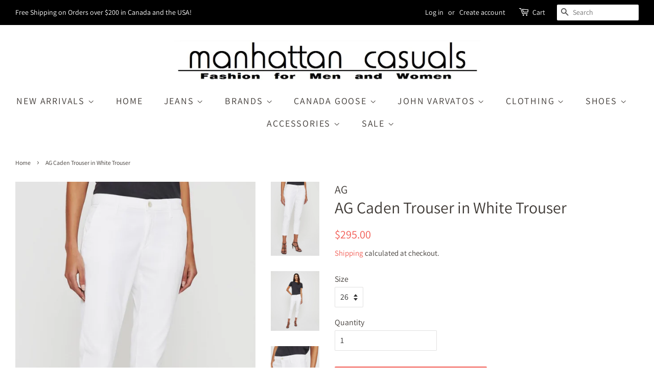

--- FILE ---
content_type: text/html; charset=utf-8
request_url: https://manhattancasuals.com/products?view=meteor&timestamp=1768841709440
body_size: 4604
content:


<html>
  <head>
    <meta name="robots" content="noindex, nofollow">
  <!-- BEGIN app block: shopify://apps/ta-labels-badges/blocks/bss-pl-config-data/91bfe765-b604-49a1-805e-3599fa600b24 --><script
    id='bss-pl-config-data'
>
	let TAE_StoreId = "";
	if (typeof BSS_PL == 'undefined' || TAE_StoreId !== "") {
  		var BSS_PL = {};
		BSS_PL.storeId = null;
		BSS_PL.currentPlan = null;
		BSS_PL.apiServerProduction = null;
		BSS_PL.publicAccessToken = null;
		BSS_PL.customerTags = "null";
		BSS_PL.customerId = "null";
		BSS_PL.storeIdCustomOld = null;
		BSS_PL.storeIdOldWIthPriority = null;
		BSS_PL.storeIdOptimizeAppendLabel = null
		BSS_PL.optimizeCodeIds = null; 
		BSS_PL.extendedFeatureIds = null;
		BSS_PL.integration = null;
		BSS_PL.settingsData  = null;
		BSS_PL.configProductMetafields = null;
		BSS_PL.configVariantMetafields = null;
		
		BSS_PL.configData = [].concat();

		
		BSS_PL.configDataBanner = [].concat();

		
		BSS_PL.configDataPopup = [].concat();

		
		BSS_PL.configDataLabelGroup = [].concat();
		
		
		BSS_PL.collectionID = ``;
		BSS_PL.collectionHandle = ``;
		BSS_PL.collectionTitle = ``;

		
		BSS_PL.conditionConfigData = [].concat();
	}
</script>




<style>
    
    
</style>

<script>
    function bssLoadScripts(src, callback, isDefer = false) {
        const scriptTag = document.createElement('script');
        document.head.appendChild(scriptTag);
        scriptTag.src = src;
        if (isDefer) {
            scriptTag.defer = true;
        } else {
            scriptTag.async = true;
        }
        if (callback) {
            scriptTag.addEventListener('load', function () {
                callback();
            });
        }
    }
    const scriptUrls = [
        "https://cdn.shopify.com/extensions/019bd440-4ad9-768f-8cbd-b429a1f08a03/product-label-558/assets/bss-pl-init-helper.js",
        "https://cdn.shopify.com/extensions/019bd440-4ad9-768f-8cbd-b429a1f08a03/product-label-558/assets/bss-pl-init-config-run-scripts.js",
    ];
    Promise.all(scriptUrls.map((script) => new Promise((resolve) => bssLoadScripts(script, resolve)))).then((res) => {
        console.log('BSS scripts loaded');
        window.bssScriptsLoaded = true;
    });

	function bssInitScripts() {
		if (BSS_PL.configData.length) {
			const enabledFeature = [
				{ type: 1, script: "https://cdn.shopify.com/extensions/019bd440-4ad9-768f-8cbd-b429a1f08a03/product-label-558/assets/bss-pl-init-for-label.js" },
				{ type: 2, badge: [0, 7, 8], script: "https://cdn.shopify.com/extensions/019bd440-4ad9-768f-8cbd-b429a1f08a03/product-label-558/assets/bss-pl-init-for-badge-product-name.js" },
				{ type: 2, badge: [1, 11], script: "https://cdn.shopify.com/extensions/019bd440-4ad9-768f-8cbd-b429a1f08a03/product-label-558/assets/bss-pl-init-for-badge-product-image.js" },
				{ type: 2, badge: 2, script: "https://cdn.shopify.com/extensions/019bd440-4ad9-768f-8cbd-b429a1f08a03/product-label-558/assets/bss-pl-init-for-badge-custom-selector.js" },
				{ type: 2, badge: [3, 9, 10], script: "https://cdn.shopify.com/extensions/019bd440-4ad9-768f-8cbd-b429a1f08a03/product-label-558/assets/bss-pl-init-for-badge-price.js" },
				{ type: 2, badge: 4, script: "https://cdn.shopify.com/extensions/019bd440-4ad9-768f-8cbd-b429a1f08a03/product-label-558/assets/bss-pl-init-for-badge-add-to-cart-btn.js" },
				{ type: 2, badge: 5, script: "https://cdn.shopify.com/extensions/019bd440-4ad9-768f-8cbd-b429a1f08a03/product-label-558/assets/bss-pl-init-for-badge-quantity-box.js" },
				{ type: 2, badge: 6, script: "https://cdn.shopify.com/extensions/019bd440-4ad9-768f-8cbd-b429a1f08a03/product-label-558/assets/bss-pl-init-for-badge-buy-it-now-btn.js" }
			]
				.filter(({ type, badge }) => BSS_PL.configData.some(item => item.label_type === type && (badge === undefined || (Array.isArray(badge) ? badge.includes(item.badge_type) : item.badge_type === badge))) || (type === 1 && BSS_PL.configDataLabelGroup && BSS_PL.configDataLabelGroup.length))
				.map(({ script }) => script);
				
            enabledFeature.forEach((src) => bssLoadScripts(src));

            if (enabledFeature.length) {
                const src = "https://cdn.shopify.com/extensions/019bd440-4ad9-768f-8cbd-b429a1f08a03/product-label-558/assets/bss-product-label-js.js";
                bssLoadScripts(src);
            }
        }

        if (BSS_PL.configDataBanner && BSS_PL.configDataBanner.length) {
            const src = "https://cdn.shopify.com/extensions/019bd440-4ad9-768f-8cbd-b429a1f08a03/product-label-558/assets/bss-product-label-banner.js";
            bssLoadScripts(src);
        }

        if (BSS_PL.configDataPopup && BSS_PL.configDataPopup.length) {
            const src = "https://cdn.shopify.com/extensions/019bd440-4ad9-768f-8cbd-b429a1f08a03/product-label-558/assets/bss-product-label-popup.js";
            bssLoadScripts(src);
        }

        if (window.location.search.includes('bss-pl-custom-selector')) {
            const src = "https://cdn.shopify.com/extensions/019bd440-4ad9-768f-8cbd-b429a1f08a03/product-label-558/assets/bss-product-label-custom-position.js";
            bssLoadScripts(src, null, true);
        }
    }
    bssInitScripts();
</script>


<!-- END app block --><!-- BEGIN app block: shopify://apps/cbb-shipping-rates/blocks/app-embed-block/de9da91b-8d51-4359-81df-b8b0288464c7 --><script>
    window.codeblackbelt = window.codeblackbelt || {};
    window.codeblackbelt.shop = window.codeblackbelt.shop || 'manhattan-casuals.myshopify.com';
    </script><script src="//cdn.codeblackbelt.com/widgets/shipping-rates-calculator-plus/main.min.js?version=2026011910-0600" async></script>
<!-- END app block --><link href="https://cdn.shopify.com/extensions/019bd440-4ad9-768f-8cbd-b429a1f08a03/product-label-558/assets/bss-pl-style.min.css" rel="stylesheet" type="text/css" media="all">
<link rel="canonical" href="https://manhattancasuals.com/collections">
<meta property="og:image" content="https://cdn.shopify.com/s/files/1/2004/4295/files/mclogoShopifyNew2.jpg?height=628&pad_color=ffffff&v=1617895909&width=1200" />
<meta property="og:image:secure_url" content="https://cdn.shopify.com/s/files/1/2004/4295/files/mclogoShopifyNew2.jpg?height=628&pad_color=ffffff&v=1617895909&width=1200" />
<meta property="og:image:width" content="1200" />
<meta property="og:image:height" content="628" />
</head>

  <body>
    <script id="meteor-menu-data" type="application/json">
      


  
  {
    "version": "4.5.0",
    "base_url": "https://meteor.heliumdev.com",
    "settings": {"app_proxy":"apps/meteor","z_index":9999,"mobile_breakpoint":"","disable_at_width":"","vertical_offset":0,"mobile_vertical_offset":0,"css":"","queries":"","async_load":"true","layout_liquid":"theme.liquid","external_links_in_new_tab":"false"},
    "theme": {
      "name": "Minimal",
      "version": "8.4.0"
    },
    "linklists": {
      "main-menu": {
        "links": [
          


  
  

  {        "title": "New Arrivals",        "url": "\/collections\/ladies-fall-2025",        "type": "collection_link","object_id": 289209974918,"nest_level": 1,        "links": [                        {        "title": "Womens",        "url": "\/collections\/ladies-spring-2026",        "type": "collection_link","nest_level": 2,        "links": [                                      ]      },                            {        "title": "Mens",        "url": "\/collections\/mens-holiday-25",        "type": "collection_link","nest_level": 2,        "links": [                                      ]      }              ]      },                            {        "title": "Home",        "url": "\/",        "type": "frontpage_link","object_id": null,"nest_level": 1,        "links": [                                      ]      },                            {        "title": "Jeans",        "url": "\/collections\/jeans",        "type": "collection_link","object_id": 261095489670,"nest_level": 1,        "links": [                        {        "title": "Womens by Fit",        "url": "\/collections\/womens-jeans",        "type": "collection_link","nest_level": 2,        "links": [                        {        "title": "Skinny",        "url": "\/collections\/womens-skinny-jeans",        "type": "collection_link","nest_level": 3,        "links": [              ]      },                            {        "title": "Slim Straight",        "url": "\/collections\/womens-slim-jeans",        "type": "collection_link","nest_level": 3,        "links": [              ]      },                            {        "title": "Relaxed Straight",        "url": "\/collections\/womens-straight-jeans",        "type": "collection_link","nest_level": 3,        "links": [              ]      },                            {        "title": "Boyfriend",        "url": "\/collections\/womens-boyfriend-jeans",        "type": "collection_link","nest_level": 3,        "links": [              ]      },                            {        "title": "Bootcut\/Flare",        "url": "\/collections\/womens-crop-jeans",        "type": "collection_link","nest_level": 3,        "links": [              ]      },                            {        "title": "Wide Leg",        "url": "\/collections\/womens-wide-leg-jeans",        "type": "collection_link","nest_level": 3,        "links": [              ]      },                            {        "title": "Loose\/Barrel",        "url": "\/collections\/women-s-loose-baggy-jeans",        "type": "collection_link","nest_level": 3,        "links": [              ]      }              ]      },                            {        "title": "Womens by Brand",        "url": "\/collections\/womens-jeans",        "type": "collection_link","nest_level": 2,        "links": [                        {        "title": "7 For All Mankind",        "url": "\/collections\/7-for-all-mankind-jeans",        "type": "collection_link","nest_level": 3,        "links": [              ]      },                            {        "title": "AG Jeans",        "url": "\/collections\/ag-jeans-womens",        "type": "collection_link","nest_level": 3,        "links": [              ]      },                            {        "title": "AGOLDE",        "url": "\/collections\/agolde-jeans",        "type": "collection_link","nest_level": 3,        "links": [              ]      },                            {        "title": "Citizens of Humanity",        "url": "\/collections\/citizens-of-humanity-jeans",        "type": "collection_link","nest_level": 3,        "links": [              ]      },                            {        "title": "FRAME",        "url": "\/collections\/frame-womens-jeans",        "type": "collection_link","nest_level": 3,        "links": [              ]      },                            {        "title": "L’AGENCE",        "url": "\/collections\/l-agence-jeans",        "type": "collection_link","nest_level": 3,        "links": [              ]      },                            {        "title": "PAIGE",        "url": "\/collections\/paige-womens-jeans",        "type": "collection_link","nest_level": 3,        "links": [              ]      }              ]      },                            {        "title": "Mens by Fit",        "url": "\/collections\/mens-jeans",        "type": "collection_link","nest_level": 2,        "links": [                        {        "title": "Slim Skinny",        "url": "\/collections\/mens-slim-skinny-jeans",        "type": "collection_link","nest_level": 3,        "links": [              ]      },                            {        "title": "Slim Straight",        "url": "\/collections\/mens-slim-straight-jeans",        "type": "collection_link","nest_level": 3,        "links": [              ]      },                            {        "title": "Straight",        "url": "\/collections\/mens-straight-jeans",        "type": "collection_link","nest_level": 3,        "links": [              ]      },                            {        "title": "Relaxed Tapered",        "url": "\/collections\/mens-relaxed-tapered-jeans",        "type": "collection_link","nest_level": 3,        "links": [              ]      },                            {        "title": "Relaxed",        "url": "\/collections\/mens-relaxed-jeans",        "type": "collection_link","nest_level": 3,        "links": [              ]      }              ]      },                            {        "title": "Mens by Brand",        "url": "\/collections\/mens-jeans",        "type": "collection_link","nest_level": 2,        "links": [                        {        "title": "AG Jeans",        "url": "\/collections\/ag-jeans-mens",        "type": "collection_link","nest_level": 3,        "links": [              ]      },                            {        "title": "FRAME",        "url": "\/collections\/frame-mens",        "type": "collection_link","nest_level": 3,        "links": [              ]      },                            {        "title": "G-STAR",        "url": "\/collections\/g-star-jeans-mens",        "type": "collection_link","nest_level": 3,        "links": [              ]      },                            {        "title": "John Varvatos",        "url": "\/collections\/john-varvatos-jeans-1",        "type": "collection_link","nest_level": 3,        "links": [              ]      },                            {        "title": "PAIGE",        "url": "\/collections\/paige-mens",        "type": "collection_link","nest_level": 3,        "links": [              ]      }              ]      }              ]      },                            {        "title": "Brands",        "url": "\/collections\/mens",        "type": "collection_link","object_id": 49967038508,"nest_level": 1,        "links": [                        {        "title": "Womens",        "url": "\/collections\/womens",        "type": "collection_link","nest_level": 2,        "links": [                        {        "title": "AG Jeans",        "url": "\/collections\/ag-womens",        "type": "collection_link","nest_level": 3,        "links": [              ]      },                            {        "title": "AGOLDE",        "url": "\/collections\/agolde",        "type": "collection_link","nest_level": 3,        "links": [              ]      },                            {        "title": "ALASHAN Cashmere",        "url": "\/collections\/alashan",        "type": "collection_link","nest_level": 3,        "links": [              ]      },                            {        "title": "autumn cashmere",        "url": "\/collections\/autumn-cashmere",        "type": "collection_link","nest_level": 3,        "links": [              ]      },                            {        "title": "bella dahl",        "url": "\/collections\/bella-dahl",        "type": "collection_link","nest_level": 3,        "links": [              ]      },                            {        "title": "Bianco",        "url": "\/collections\/bianco-women-s",        "type": "collection_link","nest_level": 3,        "links": [              ]      },                            {        "title": "Black Tape",        "url": "\/collections\/black-tape",        "type": "collection_link","nest_level": 3,        "links": [              ]      },                            {        "title": "Brave",        "url": "\/collections\/brave",        "type": "collection_link","nest_level": 3,        "links": [              ]      },                            {        "title": "Canada Goose",        "url": "\/collections\/canada-goose-womens",        "type": "collection_link","nest_level": 3,        "links": [              ]      },                            {        "title": "Canada Goose Accessories",        "url": "\/collections\/canada-goose-accessories",        "type": "collection_link","nest_level": 3,        "links": [              ]      },                            {        "title": "Canada Goose - Kids",        "url": "\/collections\/canada-goose-youth-kids-baby",        "type": "collection_link","nest_level": 3,        "links": [              ]      },                            {        "title": "Caverley",        "url": "\/collections\/caverley",        "type": "collection_link","nest_level": 3,        "links": [              ]      },                            {        "title": "Charli",        "url": "\/collections\/charli",        "type": "collection_link","nest_level": 3,        "links": [              ]      },                            {        "title": "Chaser",        "url": "\/collections\/chaser",        "type": "collection_link","nest_level": 3,        "links": [              ]      },                            {        "title": "Citizens of Humanity",        "url": "\/collections\/citizens-of-humanity-womens",        "type": "collection_link","nest_level": 3,        "links": [              ]      },                            {        "title": "Daydreamer",        "url": "\/collections\/daydreamer",        "type": "collection_link","nest_level": 3,        "links": [              ]      },                            {        "title": "Dolce Vita ",        "url": "\/collections\/dolce-vita",        "type": "collection_link","nest_level": 3,        "links": [              ]      },                            {        "title": "Dress The Population",        "url": "\/collections\/dress-the-population",        "type": "collection_link","nest_level": 3,        "links": [              ]      },                            {        "title": "Eileen Fisher",        "url": "\/collections\/eileen-fisher",        "type": "collection_link","nest_level": 3,        "links": [              ]      },                            {        "title": "EQUIPMENT",        "url": "\/collections\/equipment",        "type": "collection_link","nest_level": 3,        "links": [              ]      },                            {        "title": "FRAME",        "url": "\/collections\/frame",        "type": "collection_link","nest_level": 3,        "links": [              ]      },                            {        "title": "FRYE ",        "url": "\/collections\/frye",        "type": "collection_link","nest_level": 3,        "links": [              ]      },                            {        "title": "Free People",        "url": "\/collections\/free-people",        "type": "collection_link","nest_level": 3,        "links": [              ]      },                            {        "title": "Gentle Fawn ",        "url": "\/collections\/gentle-fawn",        "type": "collection_link","nest_level": 3,        "links": [              ]      },                            {        "title": "Gigi Pip",        "url": "\/collections\/gigi-pip",        "type": "collection_link","nest_level": 3,        "links": [              ]      },                            {        "title": "goodhYouman ",        "url": "\/collections\/goodhyouman",        "type": "collection_link","nest_level": 3,        "links": [              ]      },                            {        "title": "gorjana Jewelry",        "url": "\/collections\/gorjana-jewelry",        "type": "collection_link","nest_level": 3,        "links": [              ]      },                            {        "title": "hanky panky",        "url": "\/collections\/hanky-panky",        "type": "collection_link","nest_level": 3,        "links": [              ]      },                            {        "title": "Honeydew ",        "url": "\/collections\/honeydew",        "type": "collection_link","nest_level": 3,        "links": [              ]      },                            {        "title": "Ilse Jacobsen",        "url": "\/collections\/ilse-jacobsen",        "type": "collection_link","nest_level": 3,        "links": [              ]      },                            {        "title": "IRO",        "url": "\/collections\/iro",        "type": "collection_link","nest_level": 3,        "links": [              ]      },                            {        "title": "joie",        "url": "\/collections\/joie",        "type": "collection_link","nest_level": 3,        "links": [              ]      },                            {        "title": "Kaanas",        "url": "\/collections\/kaanas",        "type": "collection_link","nest_level": 3,        "links": [              ]      },                            {        "title": "Lack Of Color",        "url": "\/collections\/lack-of-color",        "type": "collection_link","nest_level": 3,        "links": [              ]      },                            {        "title": "L'AGENCE",        "url": "\/collections\/lagence",        "type": "collection_link","nest_level": 3,        "links": [              ]      },                            {        "title": "LAMARQUE",        "url": "\/collections\/lamarque",        "type": "collection_link","nest_level": 3,        "links": [              ]      },                            {        "title": "Lilla P",        "url": "\/collections\/lilla-p",        "type": "collection_link","nest_level": 3,        "links": [              ]      },                            {        "title": "LOLO",        "url": "\/collections\/lolo",        "type": "collection_link","nest_level": 3,        "links": [              ]      },                            {        "title": "Lyla + Luxe ",        "url": "\/collections\/lyla-luxe",        "type": "collection_link","nest_level": 3,        "links": [              ]      },                            {        "title": "Mackage",        "url": "\/collections\/mackage-womens",        "type": "collection_link","nest_level": 3,        "links": [              ]      },                            {        "title": "Meilleur Moment",        "url": "\/collections\/meilleur-moment",        "type": "collection_link","nest_level": 3,        "links": [              ]      },                            {        "title": "Michael Stars",        "url": "\/collections\/michael-stars",        "type": "collection_link","nest_level": 3,        "links": [              ]      },                            {        "title": "MINKPINK",        "url": "\/collections\/minkpink",        "type": "collection_link","nest_level": 3,        "links": [              ]      },                            {        "title": "Moose Knuckles",        "url": "\/collections\/moose-knuckles-womens",        "type": "collection_link","nest_level": 3,        "links": [              ]      },                            {        "title": "Norma Kamali",        "url": "\/collections\/norma-kamali",        "type": "collection_link","nest_level": 3,        "links": [              ]      },                            {        "title": "PAIGE",        "url": "\/collections\/paige-womens",        "type": "collection_link","nest_level": 3,        "links": [              ]      },                            {        "title": "PJ Salvage",        "url": "\/collections\/pj-salvage",        "type": "collection_link","nest_level": 3,        "links": [              ]      },                            {        "title": "Project Social T",        "url": "\/collections\/project-social-t",        "type": "collection_link","nest_level": 3,        "links": [              ]      },                            {        "title": "Rails",        "url": "\/collections\/rails",        "type": "collection_link","nest_level": 3,        "links": [              ]      },                            {        "title": "RINO \u0026 PELLE",        "url": "\/collections\/rino-pelle",        "type": "collection_link","nest_level": 3,        "links": [              ]      },                            {        "title": "Saltwater Luxe",        "url": "\/collections\/saltwater-luxe",        "type": "collection_link","nest_level": 3,        "links": [              ]      },                            {        "title": "SAM ",        "url": "\/collections\/sam",        "type": "collection_link","nest_level": 3,        "links": [              ]      },                            {        "title": "Sam Edelman",        "url": "\/collections\/sam-edelman",        "type": "collection_link","nest_level": 3,        "links": [              ]      },                            {        "title": "Samsoe Samsoe ",        "url": "\/collections\/samsoe",        "type": "collection_link","nest_level": 3,        "links": [              ]      },                            {        "title": "sanctuary",        "url": "\/collections\/sanctuary",        "type": "collection_link","nest_level": 3,        "links": [              ]      },                            {        "title": "7 For All Mankind",        "url": "\/collections\/seven-for-all-mankind",        "type": "collection_link","nest_level": 3,        "links": [              ]      },                            {        "title": "Sister Soeur",        "url": "\/collections\/sister-soeur",        "type": "collection_link","nest_level": 3,        "links": [              ]      },                            {        "title": "Soia\u0026Kyo ",        "url": "\/collections\/soia-kyo",        "type": "collection_link","nest_level": 3,        "links": [              ]      },                            {        "title": "SOKO",        "url": "\/collections\/soko",        "type": "collection_link","nest_level": 3,        "links": [              ]      },                            {        "title": "Splendid",        "url": "\/collections\/splendid",        "type": "collection_link","nest_level": 3,        "links": [              ]      },                            {        "title": "STEVE MADDEN",        "url": "\/collections\/steve-madden",        "type": "collection_link","nest_level": 3,        "links": [              ]      },                            {        "title": "The Laundry Room",        "url": "\/collections\/the-laundry-room",        "type": "collection_link","nest_level": 3,        "links": [              ]      },                            {        "title": "Velvet",        "url": "\/collections\/velvet-womens",        "type": "collection_link","nest_level": 3,        "links": [              ]      },                            {        "title": "VINCE.",        "url": "\/collections\/vince",        "type": "collection_link","nest_level": 3,        "links": [              ]      }              ]      },                            {        "title": "Mens",        "url": "\/collections\/mens",        "type": "collection_link","nest_level": 2,        "links": [                        {        "title": "AG Jeans",        "url": "\/collections\/ag-mens",        "type": "collection_link","nest_level": 3,        "links": [              ]      },                            {        "title": "American Needle",        "url": "\/collections\/american-needle",        "type": "collection_link","nest_level": 3,        "links": [              ]      },                            {        "title": "autumn cashmere ",        "url": "\/collections\/autumn-cashmere-mens",        "type": "collection_link","nest_level": 3,        "links": [              ]      },                            {        "title": "BIANCO FOOTWEAR",        "url": "\/collections\/bianco-mens-footwear",        "type": "collection_link","nest_level": 3,        "links": [              ]      },                            {        "title": "Canada Goose",        "url": "\/collections\/canada-goose-mens",        "type": "collection_link","nest_level": 3,        "links": [              ]      },                            {        "title": "Canada Goose Men's Clothing",        "url": "\/collections\/canada-goose-mens-apparel",        "type": "collection_link","nest_level": 3,        "links": [              ]      },                            {        "title": "Canada Goose Accessories",        "url": "\/collections\/canada-goose-accessories",        "type": "collection_link","nest_level": 3,        "links": [              ]      },                            {        "title": "Canada Goose - Kids",        "url": "\/collections\/canada-goose-youth-kids-baby",        "type": "collection_link","nest_level": 3,        "links": [              ]      },                            {        "title": "COLMAR",        "url": "\/collections\/colmar",        "type": "collection_link","nest_level": 3,        "links": [              ]      },                            {        "title": "DEKE",        "url": "\/collections\/deke",        "type": "collection_link","nest_level": 3,        "links": [              ]      },                            {        "title": "FRAME",        "url": "\/collections\/frame-mens",        "type": "collection_link","nest_level": 3,        "links": [              ]      },                            {        "title": "Good Man Brand",        "url": "\/collections\/goodman-brand",        "type": "collection_link","nest_level": 3,        "links": [              ]      },                            {        "title": "G-STAR",        "url": "\/collections\/mens-gstar",        "type": "collection_link","nest_level": 3,        "links": [              ]      },                            {        "title": "J.Lindeberg",        "url": "\/collections\/j-lindeberg",        "type": "collection_link","nest_level": 3,        "links": [              ]      },                            {        "title": "John Varvatos",        "url": "\/collections\/john-varvatos",        "type": "collection_link","nest_level": 3,        "links": [              ]      },                            {        "title": "Lacoste ",        "url": "\/collections\/lacoste",        "type": "collection_link","nest_level": 3,        "links": [              ]      },                            {        "title": "Mackage",        "url": "\/collections\/mackage-mens",        "type": "collection_link","nest_level": 3,        "links": [              ]      },                            {        "title": "Matinique",        "url": "\/collections\/matinique",        "type": "collection_link","nest_level": 3,        "links": [              ]      },                            {        "title": "Moose Knuckles",        "url": "\/collections\/moose-knuckles-mens",        "type": "collection_link","nest_level": 3,        "links": [              ]      },                            {        "title": "Moose Knuckles Hats\/Gloves",        "url": "\/collections\/moose-knuckles-accessories",        "type": "collection_link","nest_level": 3,        "links": [              ]      },                            {        "title": "PAIGE",        "url": "\/collections\/paige-mens",        "type": "collection_link","nest_level": 3,        "links": [              ]      },                            {        "title": "Patrick Assaraf",        "url": "\/collections\/patrick-assaraf",        "type": "collection_link","nest_level": 3,        "links": [              ]      },                            {        "title": "Rails ",        "url": "\/collections\/rails-mens",        "type": "collection_link","nest_level": 3,        "links": [              ]      },                            {        "title": "SWIMS",        "url": "\/collections\/swims",        "type": "collection_link","nest_level": 3,        "links": [              ]      },                            {        "title": "Velvet",        "url": "\/collections\/velvet-mens",        "type": "collection_link","nest_level": 3,        "links": [              ]      }              ]      }              ]      },                            {        "title": "Canada Goose",        "url": "\/collections\/canada-goose",        "type": "collection_link","object_id": 50143199276,"nest_level": 1,        "links": [                        {        "title": "Men's Outerwear",        "url": "\/collections\/canada-goose-mens-outerwear",        "type": "collection_link","nest_level": 2,        "links": [                                      ]      },                            {        "title": "Men's Apparel",        "url": "\/collections\/canada-goose-mens-apparel",        "type": "collection_link","nest_level": 2,        "links": [                                      ]      },                            {        "title": "Women's Outerwear",        "url": "\/collections\/canada-goose-womens-outerwear",        "type": "collection_link","nest_level": 2,        "links": [                                      ]      },                            {        "title": "Women's Apparel",        "url": "\/collections\/canada-goose-womens-apparel",        "type": "collection_link","nest_level": 2,        "links": [                                      ]      },                            {        "title": "Accessories",        "url": "\/collections\/canada-goose-accessories",        "type": "collection_link","nest_level": 2,        "links": [                                      ]      },                            {        "title": "Kids",        "url": "\/collections\/canada-goose-youth-kids-baby",        "type": "collection_link","nest_level": 2,        "links": [                                      ]      }              ]      },                            {        "title": "John Varvatos",        "url": "\/collections\/john-varvatos",        "type": "collection_link","object_id": 49967202348,"nest_level": 1,        "links": [                        {        "title": "Essentials",        "url": "\/collections\/john-varvatos-essentials",        "type": "collection_link","nest_level": 2,        "links": [                                      ]      },                            {        "title": "Tops",        "url": "\/collections\/john-varvatos-tees-knits",        "type": "collection_link","nest_level": 2,        "links": [                                      ]      },                            {        "title": "Graphic Tees",        "url": "\/collections\/john-varvatos-graphic-tees",        "type": "collection_link","nest_level": 2,        "links": [                                      ]      },                            {        "title": "Leathers",        "url": "\/collections\/john-varvatos-leathers",        "type": "collection_link","nest_level": 2,        "links": [                                      ]      },                            {        "title": "Jeans",        "url": "\/collections\/john-varvatos-jeans-1",        "type": "collection_link","nest_level": 2,        "links": [                                      ]      },                            {        "title": "Shirts",        "url": "\/collections\/john-varvatos-shirts",        "type": "collection_link","nest_level": 2,        "links": [                                      ]      },                            {        "title": "Footwear",        "url": "\/collections\/john-varvatos-footwear",        "type": "collection_link","nest_level": 2,        "links": [                                      ]      },                            {        "title": "Pants \u0026 Shorts",        "url": "\/collections\/john-varvatos-pants",        "type": "collection_link","nest_level": 2,        "links": [                                      ]      },                            {        "title": "Sweaters \u0026 Zips",        "url": "\/collections\/john-varvatos-sweaters",        "type": "collection_link","nest_level": 2,        "links": [                                      ]      },                            {        "title": "Jackets \u0026 Blazers",        "url": "\/collections\/john-varvatos-jackets-outerwear",        "type": "collection_link","nest_level": 2,        "links": [                                      ]      }              ]      },                            {        "title": "Clothing",        "url": "\/collections\/womens",        "type": "collection_link","object_id": 49966284844,"nest_level": 1,        "links": [                        {        "title": "Womens",        "url": "\/collections\/womens",        "type": "collection_link","nest_level": 2,        "links": [                        {        "title": "Jeans",        "url": "\/collections\/womens-jeans",        "type": "collection_link","nest_level": 3,        "links": [              ]      },                            {        "title": "Outerwear",        "url": "\/collections\/womens-outerwear",        "type": "collection_link","nest_level": 3,        "links": [              ]      },                            {        "title": "Jackets",        "url": "\/collections\/jackets",        "type": "collection_link","nest_level": 3,        "links": [              ]      },                            {        "title": "Leather",        "url": "\/collections\/women-s-leather",        "type": "collection_link","nest_level": 3,        "links": [              ]      },                            {        "title": "Blazers",        "url": "\/collections\/ladies-blazers",        "type": "collection_link","nest_level": 3,        "links": [              ]      },                            {        "title": "Vests",        "url": "\/collections\/women-s-vests",        "type": "collection_link","nest_level": 3,        "links": [              ]      },                            {        "title": "Tops",        "url": "\/collections\/womens-tops",        "type": "collection_link","nest_level": 3,        "links": [              ]      },                            {        "title": "Cardigans",        "url": "\/collections\/ladies-cardigans",        "type": "collection_link","nest_level": 3,        "links": [              ]      },                            {        "title": "Sweaters",        "url": "\/collections\/ladies-sweaters",        "type": "collection_link","nest_level": 3,        "links": [              ]      },                            {        "title": "Dresses",        "url": "\/collections\/women-s-dresses",        "type": "collection_link","nest_level": 3,        "links": [              ]      },                            {        "title": "Skirts",        "url": "\/collections\/skirts",        "type": "collection_link","nest_level": 3,        "links": [              ]      },                            {        "title": "Shorts",        "url": "\/collections\/womens-shorts-1",        "type": "collection_link","nest_level": 3,        "links": [              ]      },                            {        "title": "Pants",        "url": "\/collections\/ladies-pants",        "type": "collection_link","nest_level": 3,        "links": [              ]      },                            {        "title": "Jumpsuits \u0026 Rompers",        "url": "\/collections\/jumpsuits-rompers",        "type": "collection_link","nest_level": 3,        "links": [              ]      },                            {        "title": "Loungewear",        "url": "\/collections\/loungewear",        "type": "collection_link","nest_level": 3,        "links": [              ]      }              ]      },                            {        "title": "Mens",        "url": "\/collections\/mens",        "type": "collection_link","nest_level": 2,        "links": [                        {        "title": "Tops",        "url": "\/collections\/mens-tops",        "type": "collection_link","nest_level": 3,        "links": [              ]      },                            {        "title": "Jeans",        "url": "\/collections\/mens-jeans",        "type": "collection_link","nest_level": 3,        "links": [              ]      },                            {        "title": "Shorts",        "url": "\/collections\/mens-shorts",        "type": "collection_link","nest_level": 3,        "links": [              ]      },                            {        "title": "Graphic Tees",        "url": "\/collections\/graphic-tees",        "type": "collection_link","nest_level": 3,        "links": [              ]      },                            {        "title": "Leathers",        "url": "\/collections\/john-varvatos-leather",        "type": "collection_link","nest_level": 3,        "links": [              ]      },                            {        "title": "Outerwear",        "url": "\/collections\/mens-down-outerwear",        "type": "collection_link","nest_level": 3,        "links": [              ]      },                            {        "title": "Pants",        "url": "\/collections\/mens-pants",        "type": "collection_link","nest_level": 3,        "links": [              ]      }              ]      },                            {        "title": "Children",        "url": "\/collections\/kids-clothing",        "type": "collection_link","nest_level": 2,        "links": [                                      ]      }              ]      },                            {        "title": "Shoes",        "url": "\/collections\/womens-foorwear",        "type": "collection_link","object_id": 50128650284,"nest_level": 1,        "links": [                        {        "title": "Womens",        "url": "\/collections\/womens-foorwear",        "type": "collection_link","nest_level": 2,        "links": [                        {        "title": "Boots",        "url": "\/collections\/boots",        "type": "collection_link","nest_level": 3,        "links": [              ]      },                            {        "title": "Heels",        "url": "\/collections\/heels",        "type": "collection_link","nest_level": 3,        "links": [              ]      },                            {        "title": "Sneakers, Slip-ons, Flats \u0026 Loafers",        "url": "\/collections\/sneakers-slip-ons-flats-loafers",        "type": "collection_link","nest_level": 3,        "links": [              ]      },                            {        "title": "Sandals",        "url": "\/collections\/sandals",        "type": "collection_link","nest_level": 3,        "links": [              ]      },                            {        "title": "Slippers",        "url": "\/collections\/slippers",        "type": "collection_link","nest_level": 3,        "links": [              ]      }              ]      },                            {        "title": "Mens",        "url": "\/collections\/mens-shoes-boots",        "type": "collection_link","nest_level": 2,        "links": [                                      ]      }              ]      },                            {        "title": "Accessories",        "url": "\/collections\/accessories",        "type": "collection_link","object_id": 157480747142,"nest_level": 1,        "links": [                        {        "title": "Canada Goose Hats\/Gloves",        "url": "\/collections\/canada-goose-accessories",        "type": "collection_link","nest_level": 2,        "links": [                                      ]      },                            {        "title": "Moose Knuckles Hats\/Gloves",        "url": "\/collections\/moose-knuckles-accessories",        "type": "collection_link","nest_level": 2,        "links": [                                      ]      },                            {        "title": "Belts",        "url": "\/collections\/belts",        "type": "collection_link","nest_level": 2,        "links": [                                      ]      },                            {        "title": "Bags",        "url": "\/collections\/bags",        "type": "collection_link","nest_level": 2,        "links": [                                      ]      },                            {        "title": "Jewelry",        "url": "\/collections\/womens-jewelry",        "type": "collection_link","nest_level": 2,        "links": [                                      ]      },                            {        "title": "Hats",        "url": "\/collections\/hats",        "type": "collection_link","nest_level": 2,        "links": [                                      ]      },                            {        "title": "Gloves",        "url": "\/collections\/gloves",        "type": "collection_link","nest_level": 2,        "links": [                                      ]      },                            {        "title": "Scarves",        "url": "\/collections\/scarves",        "type": "collection_link","nest_level": 2,        "links": [                                      ]      },                            {        "title": "Underwear",        "url": "\/collections\/hanky-panky",        "type": "collection_link","nest_level": 2,        "links": [                                      ]      }              ]      },                            {        "title": "Sale",        "url": "\/collections\/sale-womens",        "type": "collection_link","object_id": 51974078508,"nest_level": 1,        "links": [                        {        "title": "Womens",        "url": "\/collections\/sale-womens",        "type": "collection_link","nest_level": 2,        "links": [                        {        "title": "Loungewear",        "url": "\/collections\/sale-lounge-sets",        "type": "collection_link","nest_level": 3,        "links": [              ]      },                            {        "title": "Footwear",        "url": "\/collections\/sale-womens-footwear",        "type": "collection_link","nest_level": 3,        "links": [              ]      },                            {        "title": "Jeans",        "url": "\/collections\/sale-womens-jeans",        "type": "collection_link","nest_level": 3,        "links": [              ]      },                            {        "title": "Dresses",        "url": "\/collections\/sale-womens-dresses",        "type": "collection_link","nest_level": 3,        "links": [              ]      },                            {        "title": "Outerwear",        "url": "\/collections\/sale-womens-outerwear",        "type": "collection_link","nest_level": 3,        "links": [              ]      },                            {        "title": "Pants",        "url": "\/collections\/sale-womens-pants",        "type": "collection_link","nest_level": 3,        "links": [              ]      },                            {        "title": "Shorts",        "url": "\/collections\/sale-womens-shorts",        "type": "collection_link","nest_level": 3,        "links": [              ]      },                            {        "title": "Sweaters",        "url": "\/collections\/sale-sweaters",        "type": "collection_link","nest_level": 3,        "links": [              ]      },                            {        "title": "Tops",        "url": "\/collections\/sale-womens-tops",        "type": "collection_link","nest_level": 3,        "links": [              ]      },                            {        "title": "Jackets",        "url": "\/collections\/sale-jackets",        "type": "collection_link","nest_level": 3,        "links": [              ]      }              ]      }              ]      }


        ]
      }
    },
    "menus":
    [
      {
        "id": "30sGJj",
        "title": "Brands",
        "list_handle": "main-menu",
        "object_path": "/collections/mens",
        "sub_list_handle": "",
        "template": "tidal",
        "object_id": "49967038508",
        "settings": {"size":"1200px","action":"hover","height":"auto","animation":"none","font_size":"14px","color_text":"30,30,30,1","center_menu":"false","color_hover":"0,185,215,1","content_width":"100%","columns_per_row":"3","clickable_titles":"yes","color_background":"255,255,255,1","link_font_weight":"normal","sub_column_width":"split","color_mobile_text":"240,240,240,1","heading_font_size":"18px","delay_menu_opening":"false","menu_opening_delay":"200ms","stack_mobile_links":"false","center_menu_content":"false","heading_font_weight":"bold","link_sort_direction":"left_to_right","color_mobile_background":"30,30,30,1"},
        "handle": null,
        "manual_attach": false
      },
      {
        "id": "plsQ1W",
        "title": "Clothing",
        "list_handle": "main-menu",
        "object_path": "/collections/womens-tops",
        "sub_list_handle": "",
        "template": "tidal",
        "object_id": "156908781702",
        "settings": {"size":"600px","action":"hover","height":"auto","animation":"none","font_size":"14px","color_text":"30,30,30,1","center_menu":"false","color_hover":"0,185,215,1","content_width":"100%","columns_per_row":"3","clickable_titles":"yes","color_background":"255,255,255,1","link_font_weight":"normal","sub_column_width":"full","color_mobile_text":"240,240,240,1","heading_font_size":"18px","delay_menu_opening":"false","menu_opening_delay":"200ms","stack_mobile_links":"false","center_menu_content":"false","heading_font_weight":"bold","link_sort_direction":"left_to_right","color_mobile_background":"30,30,30,1"},
        "handle": null,
        "manual_attach": false
      }
    ]
  }


    </script>
  </body>
</html>
